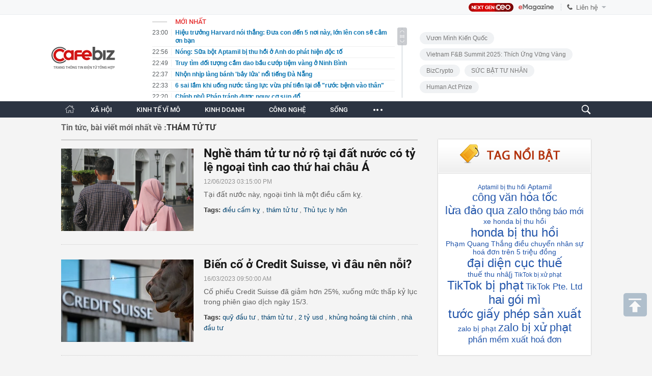

--- FILE ---
content_type: text/html; charset=utf-8
request_url: https://cafebiz.vn/ajaxData/TinMoiOnHeader.chn
body_size: 2739
content:
<li>
            <a href="/hieu-truong-harvard-noi-thang-dua-con-den-5-noi-nay-lon-len-con-se-cam-on-ban-176260124204728391.chn" title="Hiệu trưởng Harvard nói thẳng: Đưa con đến 5 nơi này, lớn lên con sẽ cảm ơn bạn">
                <span class="time">23:00</span>
                <span class="text">Hiệu trưởng Harvard nói thẳng: Đưa con đến 5 nơi này, lớn lên con sẽ cảm ơn bạn</span>
            </a>
        </li>
            <li>
            <a href="/nong-sua-bot-aptamil-bi-thu-hoi-o-anh-do-phat-hien-doc-to-176260124225556289.chn" title="Nóng: Sữa bột Aptamil bị thu hồi ở Anh do phát hiện độc tố">
                <span class="time">22:56</span>
                <span class="text">Nóng: Sữa bột Aptamil bị thu hồi ở Anh do phát hiện độc tố</span>
            </a>
        </li>
            <li>
            <a href="/truy-tim-doi-tuong-cam-dao-bau-cuop-tiem-vang-o-ninh-binh-176260124224904163.chn" title="Truy tìm đối tượng cầm dao bầu cướp tiệm vàng ở Ninh Bình">
                <span class="time">22:49</span>
                <span class="text">Truy tìm đối tượng cầm dao bầu cướp tiệm vàng ở Ninh Bình</span>
            </a>
        </li>
            <li>
            <a href="/nhon-nhip-lang-banh-bay-lua-noi-tieng-da-nang-176260124193724589.chn" title="Nhộn nhịp làng bánh &#039;bảy lửa&#039; nổi tiếng Đà Nẵng">
                <span class="time">22:37</span>
                <span class="text">Nhộn nhịp làng bánh &#039;bảy lửa&#039; nổi tiếng Đà Nẵng</span>
            </a>
        </li>
            <li>
            <a href="/6-sai-lam-khi-uong-nuoc-tang-luc-vua-phi-tien-lai-de-ruoc-benh-vao-than-176260124204017188.chn" title="6 sai lầm khi uống nước tăng lực vừa phí tiền lại dễ &quot;rước bệnh vào thân&quot;">
                <span class="time">22:33</span>
                <span class="text">6 sai lầm khi uống nước tăng lực vừa phí tiền lại dễ &quot;rước bệnh vào thân&quot;</span>
            </a>
        </li>
            <li>
            <a href="/chinh-phu-phap-tranh-duoc-nguy-co-sup-do-176260124194133444.chn" title="Chính phủ Pháp tránh được nguy cơ sụp đổ">
                <span class="time">22:20</span>
                <span class="text">Chính phủ Pháp tránh được nguy cơ sụp đổ</span>
            </a>
        </li>
            <li>
            <a href="/thay-phong-thuy-nhac-co-4-cay-pha-tai-hai-suc-khoe-gia-chu-tuyet-doi-dung-dat-o-ban-cong-176260124203613051.chn" title="Thầy phong thủy nhắc: Có 4 cây &quot;phá tài&quot;, hại sức khỏe, gia chủ tuyệt đối đừng đặt ở ban công">
                <span class="time">22:13</span>
                <span class="text">Thầy phong thủy nhắc: Có 4 cây &quot;phá tài&quot;, hại sức khỏe, gia chủ tuyệt đối đừng đặt ở ban công</span>
            </a>
        </li>
            <li>
            <a href="/phat-hien-hon-10-tan-thuc-pham-nhap-khau-troi-noi-dang-tren-duong-tieu-thu-176260124220647238.chn" title="Phát hiện hơn 10 tấn thực phẩm nhập khẩu trôi nổi đang trên đường tiêu thụ">
                <span class="time">22:06</span>
                <span class="text">Phát hiện hơn 10 tấn thực phẩm nhập khẩu trôi nổi đang trên đường tiêu thụ</span>
            </a>
        </li>
            <li>
            <a href="/khoan-tien-868000-dong-la-gi-ma-khien-mot-phu-huynh-o-ha-noi-vui-nhu-nhan-qua-nha-ban-da-co-chua-17626012422023773.chn" title="Khoản tiền 868.000 đồng là gì mà khiến một phụ huynh ở Hà Nội “vui như nhận quà”? Nhà bạn đã có chưa?">
                <span class="time">22:02</span>
                <span class="text">Khoản tiền 868.000 đồng là gì mà khiến một phụ huynh ở Hà Nội “vui như nhận quà”? Nhà bạn đã có chưa?</span>
            </a>
        </li>
            <li>
            <a href="/phat-hien-thi-the-ngoi-sao-tiktok-myanmar-o-bien-gioi-thai-lan-176260124220149427.chn" title="Phát hiện thi thể ngôi sao TikTok Myanmar ở biên giới Thái Lan">
                <span class="time">22:01</span>
                <span class="text">Phát hiện thi thể ngôi sao TikTok Myanmar ở biên giới Thái Lan</span>
            </a>
        </li>
            <li>
            <a href="/di-an-tat-nien-nhat-duoc-bao-tai-chua-1-ty-dong-tren-cao-toc-chu-nhan-so-tien-len-tieng-bat-ngo-176260124220041455.chn" title="Đi ăn tất niên nhặt được bao tải chứa 1 tỷ đồng trên cao tốc: Chủ nhân số tiền lên tiếng bất ngờ">
                <span class="time">22:00</span>
                <span class="text">Đi ăn tất niên nhặt được bao tải chứa 1 tỷ đồng trên cao tốc: Chủ nhân số tiền lên tiếng bất ngờ</span>
            </a>
        </li>
            <li>
            <a href="/co-gai-thay-dau-thanh-cong-nhat-viet-nam-nhan-sac-khien-hoa-cung-phai-ghen-style-dep-khong-co-diem-che-176260124203445936.chn" title="Cô gái “thay đầu” thành công nhất Việt Nam: Nhan sắc khiến hoa cũng phải ghen, style đẹp không có điểm chê">
                <span class="time">22:00</span>
                <span class="text">Cô gái “thay đầu” thành công nhất Việt Nam: Nhan sắc khiến hoa cũng phải ghen, style đẹp không có điểm chê</span>
            </a>
        </li>
            <li>
            <a href="/kieu-tet-chay-hang-ngay-tai-ruong-176260124193639146.chn" title="Kiệu Tết &#039;cháy hàng&#039; ngay tại ruộng">
                <span class="time">22:00</span>
                <span class="text">Kiệu Tết &#039;cháy hàng&#039; ngay tại ruộng</span>
            </a>
        </li>
            <li>
            <a href="/vet-nho-got-ca-doi-khong-sach-cua-song-hye-kyo-gay-toi-tay-troi-den-noi-phai-cui-dau-xin-ca-nuoc-tha-thu-17626012421544705.chn" title="Vết nhơ gột cả đời không sạch của Song Hye Kyo: Gây tội tày trời đến nỗi phải cúi đầu xin cả nước tha thứ">
                <span class="time">21:54</span>
                <span class="text">Vết nhơ gột cả đời không sạch của Song Hye Kyo: Gây tội tày trời đến nỗi phải cúi đầu xin cả nước tha thứ</span>
            </a>
        </li>
            <li>
            <a href="/bao-tang-dao-mau-cua-nghe-si-xuan-hinh-doat-nhieu-giai-thuong-the-gioi-17626012420412886.chn" title="Bảo tàng Đạo Mẫu của nghệ sĩ Xuân Hinh đoạt nhiều giải thưởng thế giới">
                <span class="time">21:47</span>
                <span class="text">Bảo tàng Đạo Mẫu của nghệ sĩ Xuân Hinh đoạt nhiều giải thưởng thế giới</span>
            </a>
        </li>
            <li>
            <a href="/cong-chua-noi-tieng-dep-toi-noi-duoc-toan-dan-bao-dung-nhan-sac-tuoi-44-gay-nhieu-tiec-nuoi-176260124203306675.chn" title="“Công chúa nổi tiếng” đẹp tới nỗi được toàn dân bao dung, nhan sắc tuổi 44 gây nhiều tiếc nuối">
                <span class="time">21:44</span>
                <span class="text">“Công chúa nổi tiếng” đẹp tới nỗi được toàn dân bao dung, nhan sắc tuổi 44 gây nhiều tiếc nuối</span>
            </a>
        </li>
            <li>
            <a href="/trung-quoc-dieu-tra-hai-quan-chuc-quan-doi-cap-cao-176260124193950534.chn" title="Trung Quốc điều tra hai quan chức quân đội cấp cao">
                <span class="time">21:39</span>
                <span class="text">Trung Quốc điều tra hai quan chức quân đội cấp cao</span>
            </a>
        </li>
            <li>
            <a href="/du-an-ngao-gia-co-nguy-co-dong-bang-giao-dich-176260124193546917.chn" title="Dự án &#039;ngáo giá&#039; có nguy cơ đóng băng giao dịch">
                <span class="time">21:35</span>
                <span class="text">Dự án &#039;ngáo giá&#039; có nguy cơ đóng băng giao dịch</span>
            </a>
        </li>
            <li>
            <a href="/2026-roi-den-a-nguoi-nao-van-cho-5-thu-nay-vao-may-rua-bat-sai-rat-sai-nhin-hau-qua-moi-sang-mat-17626012420292089.chn" title="2026 rồi, đến ạ người nào vẫn cho 5 thứ này vào máy rửa bát: Sai rất sai, nhìn hậu quả mới sáng mắt">
                <span class="time">21:28</span>
                <span class="text">2026 rồi, đến ạ người nào vẫn cho 5 thứ này vào máy rửa bát: Sai rất sai, nhìn hậu quả mới sáng mắt</span>
            </a>
        </li>
            <li>
            <a href="/mang-nhan-vang-moi-mua-di-kiem-tra-nam-thanh-nien-soc-khi-biet-gia-tri-176260124202809887.chn" title="Mang nhẫn vàng mới mua đi kiểm tra, nam thanh niên sốc khi biết giá trị">
                <span class="time">21:11</span>
                <span class="text">Mang nhẫn vàng mới mua đi kiểm tra, nam thanh niên sốc khi biết giá trị</span>
            </a>
        </li>
    <!--u: 25/01/2026 02:18:59 -->

--- FILE ---
content_type: text/html; charset=utf-8
request_url: https://cafebiz.vn/ajax/getTagHighlight.html
body_size: 1438
content:
{"data":[{"Avatar":null,"Code":null,"CountNews":0,"Cover":null,"CreatedBy":"thuyhanh","CreatedDate":"2026-01-24T22:55:53","Description":"Aptamil b\u1ecb thu h\u1ed3i","EditedBy":null,"Id":1307021,"Invisibled":false,"IsAmp":false,"IsHotTag":false,"IsThread":false,"ModifiedDate":"0001-01-01T00:00:00","Name":"Aptamil b\u1ecb thu h\u1ed3i","NewsCount":0,"NewsCoverId":0,"ParentId":0,"Priority":0,"SiteId":176,"SourceUrl":null,"Status":0,"SubTitle":null,"TagContent":null,"TagInit":null,"TagMetaContent":null,"TagMetaKeyword":null,"TagRelation":[],"TagTitle":null,"TemplateId":0,"Type":0,"UnsignName":null,"Url":"aptamil-bi-thu-hoi.html","ZoneId":17647,"ZoneName":"Kinh doanh"},{"Avatar":null,"Code":null,"CountNews":0,"Cover":null,"CreatedBy":"thuyhanh","CreatedDate":"2026-01-24T22:55:47","Description":"Aptamil","EditedBy":null,"Id":1307020,"Invisibled":false,"IsAmp":false,"IsHotTag":false,"IsThread":false,"ModifiedDate":"0001-01-01T00:00:00","Name":"Aptamil","NewsCount":0,"NewsCoverId":0,"ParentId":0,"Priority":0,"SiteId":176,"SourceUrl":null,"Status":0,"SubTitle":null,"TagContent":null,"TagInit":null,"TagMetaContent":null,"TagMetaKeyword":null,"TagRelation":[],"TagTitle":null,"TemplateId":0,"Type":0,"UnsignName":null,"Url":"aptamil.html","ZoneId":17647,"ZoneName":"Kinh doanh"},{"Avatar":null,"Code":null,"CountNews":0,"Cover":null,"CreatedBy":"lethanhhuyen","CreatedDate":"2026-01-24T16:25:50","Description":"c\u00f4ng v\u0103n h\u1ecfa t\u1ed1c","EditedBy":null,"Id":1306977,"Invisibled":false,"IsAmp":false,"IsHotTag":false,"IsThread":false,"ModifiedDate":"0001-01-01T00:00:00","Name":"c\u00f4ng v\u0103n h\u1ecfa t\u1ed1c","NewsCount":0,"NewsCoverId":0,"ParentId":0,"Priority":0,"SiteId":176,"SourceUrl":null,"Status":0,"SubTitle":null,"TagContent":null,"TagInit":null,"TagMetaContent":null,"TagMetaKeyword":null,"TagRelation":[],"TagTitle":null,"TemplateId":0,"Type":0,"UnsignName":null,"Url":"cong-van-hoa-toc.html","ZoneId":17647,"ZoneName":"Kinh doanh"},{"Avatar":null,"CountNews":0,"Cover":null,"CreatedBy":"lethanhhuyen","CreatedDate":"2026-01-24T14:46:38","Description":"l\u1eeba \u0111\u1ea3o qua zalo","EditedBy":null,"Id":1306962,"Invisibled":false,"IsAmp":false,"IsHotTag":false,"IsThread":false,"ModifiedDate":"0001-01-01T00:00:00","Name":"l\u1eeba \u0111\u1ea3o qua zalo","NewsCount":0,"NewsCoverId":0,"ParentId":0,"Priority":0,"SiteId":176,"SourceUrl":null,"Status":0,"SubTitle":null,"TagContent":null,"TagInit":null,"TagMetaContent":null,"TagMetaKeyword":null,"TagRelation":[],"TagTitle":null,"TemplateId":0,"Type":0,"UnsignName":null,"Url":"lua-dao-qua-zalo.html","ZoneId":17647,"ZoneName":"Kinh doanh"},{"Avatar":null,"CountNews":0,"Cover":null,"CreatedBy":"lethanhhuyen","CreatedDate":"2026-01-24T11:56:45","Description":"th\u00f4ng b\u00e1o m\u1edbi","EditedBy":null,"Id":1306947,"Invisibled":false,"IsAmp":false,"IsHotTag":false,"IsThread":false,"ModifiedDate":"0001-01-01T00:00:00","Name":"th\u00f4ng b\u00e1o m\u1edbi","NewsCount":0,"NewsCoverId":0,"ParentId":0,"Priority":0,"SiteId":176,"SourceUrl":null,"Status":0,"SubTitle":null,"TagContent":null,"TagInit":null,"TagMetaContent":null,"TagMetaKeyword":null,"TagRelation":[],"TagTitle":null,"TemplateId":0,"Type":0,"UnsignName":null,"Url":"thong-bao-moi.html","ZoneId":17647,"ZoneName":"Kinh doanh"},{"Avatar":null,"CountNews":0,"Cover":null,"CreatedBy":"thuyhanh","CreatedDate":"2026-01-24T11:06:48","Description":"xe honda b\u1ecb thu h\u1ed3i","EditedBy":null,"Id":1306946,"Invisibled":false,"IsAmp":false,"IsHotTag":false,"IsThread":false,"ModifiedDate":"0001-01-01T00:00:00","Name":"xe honda b\u1ecb thu h\u1ed3i","NewsCount":0,"NewsCoverId":0,"ParentId":0,"Priority":0,"SiteId":176,"SourceUrl":null,"Status":0,"SubTitle":null,"TagContent":null,"TagInit":null,"TagMetaContent":null,"TagMetaKeyword":null,"TagRelation":[],"TagTitle":null,"TemplateId":0,"Type":0,"UnsignName":null,"Url":"xe-honda-bi-thu-hoi.html","ZoneId":17647,"ZoneName":"Kinh doanh"},{"Avatar":null,"Code":null,"CountNews":0,"Cover":null,"CreatedBy":"thuyhanh","CreatedDate":"2026-01-24T11:06:42","Description":"honda b\u1ecb thu h\u1ed3i","EditedBy":null,"Id":1306945,"Invisibled":false,"IsAmp":false,"IsHotTag":false,"IsThread":false,"ModifiedDate":"0001-01-01T00:00:00","Name":"honda b\u1ecb thu h\u1ed3i","NewsCount":0,"NewsCoverId":0,"ParentId":0,"Priority":0,"SiteId":176,"SourceUrl":null,"Status":0,"SubTitle":null,"TagContent":null,"TagInit":null,"TagMetaContent":null,"TagMetaKeyword":null,"TagRelation":[],"TagTitle":null,"TemplateId":0,"Type":0,"UnsignName":null,"Url":"honda-bi-thu-hoi.html","ZoneId":17647,"ZoneName":"Kinh doanh"},{"Avatar":null,"Code":null,"CountNews":0,"Cover":null,"CreatedBy":"phanhuyentrang","CreatedDate":"2026-01-23T15:04:06","Description":"Ph\u1ea1m Quang Th\u1eafng","EditedBy":null,"Id":1306811,"Invisibled":false,"IsAmp":false,"IsHotTag":false,"IsThread":false,"ModifiedDate":"0001-01-01T00:00:00","Name":"Ph\u1ea1m Quang Th\u1eafng","NewsCount":0,"NewsCoverId":0,"ParentId":0,"Priority":0,"SiteId":176,"SourceUrl":null,"Status":0,"SubTitle":null,"TagContent":null,"TagInit":null,"TagMetaContent":null,"TagMetaKeyword":null,"TagRelation":[],"TagTitle":null,"TemplateId":0,"Type":0,"UnsignName":null,"Url":"pham-quang-thang.html","ZoneId":17647,"ZoneName":"Kinh doanh"},{"Avatar":null,"Code":null,"CountNews":0,"Cover":null,"CreatedBy":"phanhuyentrang","CreatedDate":"2026-01-23T15:03:42","Description":"\u0111i\u1ec1u chuy\u1ec3n nh\u00e2n s\u1ef1","EditedBy":null,"Id":1306810,"Invisibled":false,"IsAmp":false,"IsHotTag":false,"IsThread":false,"ModifiedDate":"0001-01-01T00:00:00","Name":"\u0111i\u1ec1u chuy\u1ec3n nh\u00e2n s\u1ef1","NewsCount":0,"NewsCoverId":0,"ParentId":0,"Priority":0,"SiteId":176,"SourceUrl":null,"Status":0,"SubTitle":null,"TagContent":null,"TagInit":null,"TagMetaContent":null,"TagMetaKeyword":null,"TagRelation":[],"TagTitle":null,"TemplateId":0,"Type":0,"UnsignName":null,"Url":"dieu-chuyen-nhan-su.html","ZoneId":17647,"ZoneName":"Kinh doanh"},{"Avatar":null,"Code":null,"CountNews":0,"Cover":null,"CreatedBy":"lethanhhuyen","CreatedDate":"2026-01-23T10:05:21","Description":"ho\u00e1 \u0111\u01a1n tr\u00ean 5 tri\u1ec7u \u0111\u1ed3ng","EditedBy":null,"Id":1306743,"Invisibled":false,"IsAmp":false,"IsHotTag":false,"IsThread":false,"ModifiedDate":"0001-01-01T00:00:00","Name":"ho\u00e1 \u0111\u01a1n tr\u00ean 5 tri\u1ec7u \u0111\u1ed3ng","NewsCount":0,"NewsCoverId":0,"ParentId":0,"Priority":0,"SiteId":176,"SourceUrl":null,"Status":0,"SubTitle":null,"TagContent":null,"TagInit":null,"TagMetaContent":null,"TagMetaKeyword":null,"TagRelation":[],"TagTitle":null,"TemplateId":0,"Type":0,"UnsignName":null,"Url":"hoa-don-tren-5-trieu-dong.html","ZoneId":17647,"ZoneName":"Kinh doanh"},{"Avatar":null,"Code":null,"CountNews":0,"Cover":null,"CreatedBy":"lethanhhuyen","CreatedDate":"2026-01-23T09:32:25","Description":"\u0111\u1ea1i di\u1ec7n c\u1ee5c thu\u1ebf","EditedBy":null,"Id":1306730,"Invisibled":false,"IsAmp":false,"IsHotTag":false,"IsThread":false,"ModifiedDate":"0001-01-01T00:00:00","Name":"\u0111\u1ea1i di\u1ec7n c\u1ee5c thu\u1ebf","NewsCount":0,"NewsCoverId":0,"ParentId":0,"Priority":0,"SiteId":176,"SourceUrl":null,"Status":0,"SubTitle":null,"TagContent":null,"TagInit":null,"TagMetaContent":null,"TagMetaKeyword":null,"TagRelation":[],"TagTitle":null,"TemplateId":0,"Type":0,"UnsignName":null,"Url":"dai-dien-cuc-thue.html","ZoneId":17647,"ZoneName":"Kinh doanh"},{"Avatar":null,"Code":null,"CountNews":0,"Cover":null,"CreatedBy":"dohueanh","CreatedDate":"2026-01-23T08:40:40","Description":"thu\u1ebf thu nh\u00e2[j","EditedBy":null,"Id":1306720,"Invisibled":false,"IsAmp":false,"IsHotTag":false,"IsThread":false,"ModifiedDate":"0001-01-01T00:00:00","Name":"thu\u1ebf thu nh\u00e2[j","NewsCount":0,"NewsCoverId":0,"ParentId":0,"Priority":0,"SiteId":176,"SourceUrl":null,"Status":0,"SubTitle":null,"TagContent":null,"TagInit":null,"TagMetaContent":null,"TagMetaKeyword":null,"TagRelation":[],"TagTitle":null,"TemplateId":0,"Type":0,"UnsignName":null,"Url":"thue-thu-nhaj.html","ZoneId":17647,"ZoneName":"Kinh doanh"},{"Avatar":null,"Code":null,"CountNews":0,"Cover":null,"CreatedBy":"thuyhanh","CreatedDate":"2026-01-22T16:22:47","Description":"TikTok b\u1ecb x\u1eed ph\u1ea1t","EditedBy":null,"Id":1306598,"Invisibled":false,"IsAmp":false,"IsHotTag":false,"IsThread":false,"ModifiedDate":"0001-01-01T00:00:00","Name":"TikTok b\u1ecb x\u1eed ph\u1ea1t","NewsCount":0,"NewsCoverId":0,"ParentId":0,"Priority":0,"SiteId":176,"SourceUrl":null,"Status":0,"SubTitle":null,"TagContent":null,"TagInit":null,"TagMetaContent":null,"TagMetaKeyword":null,"TagRelation":[],"TagTitle":null,"TemplateId":0,"Type":0,"UnsignName":null,"Url":"tiktok-bi-xu-phat.html","ZoneId":17647,"ZoneName":"Kinh doanh"},{"Avatar":null,"CountNews":0,"Cover":null,"CreatedBy":"thuyhanh","CreatedDate":"2026-01-22T16:22:38","Description":"TikTok b\u1ecb ph\u1ea1t","EditedBy":null,"Id":1306597,"Invisibled":false,"IsAmp":false,"IsHotTag":false,"IsThread":false,"ModifiedDate":"0001-01-01T00:00:00","Name":"TikTok b\u1ecb ph\u1ea1t","NewsCount":0,"NewsCoverId":0,"ParentId":0,"Priority":0,"SiteId":176,"SourceUrl":null,"Status":0,"SubTitle":null,"TagContent":null,"TagInit":null,"TagMetaContent":null,"TagMetaKeyword":null,"TagRelation":[],"TagTitle":null,"TemplateId":0,"Type":0,"UnsignName":null,"Url":"tiktok-bi-phat.html","ZoneId":17647,"ZoneName":"Kinh doanh"},{"Avatar":null,"Code":null,"CountNews":0,"Cover":null,"CreatedBy":"thuyhanh","CreatedDate":"2026-01-22T16:22:34","Description":"TikTok Pte. Ltd","EditedBy":null,"Id":1306596,"Invisibled":false,"IsAmp":false,"IsHotTag":false,"IsThread":false,"ModifiedDate":"0001-01-01T00:00:00","Name":"TikTok Pte. Ltd","NewsCount":0,"NewsCoverId":0,"ParentId":0,"Priority":0,"SiteId":176,"SourceUrl":null,"Status":0,"SubTitle":null,"TagContent":null,"TagInit":null,"TagMetaContent":null,"TagMetaKeyword":null,"TagRelation":[],"TagTitle":null,"TemplateId":0,"Type":0,"UnsignName":null,"Url":"tiktok-pte-ltd.html","ZoneId":17647,"ZoneName":"Kinh doanh"},{"Avatar":null,"CountNews":0,"Cover":null,"CreatedBy":"lethanhhuyen","CreatedDate":"2026-01-22T15:55:10","Description":"hai g\u00f3i m\u00ec","EditedBy":null,"Id":1306577,"Invisibled":false,"IsAmp":false,"IsHotTag":false,"IsThread":false,"ModifiedDate":"0001-01-01T00:00:00","Name":"hai g\u00f3i m\u00ec","NewsCount":0,"NewsCoverId":0,"ParentId":0,"Priority":0,"SiteId":176,"SourceUrl":null,"Status":0,"SubTitle":null,"TagContent":null,"TagInit":null,"TagMetaContent":null,"TagMetaKeyword":null,"TagRelation":[],"TagTitle":null,"TemplateId":0,"Type":0,"UnsignName":null,"Url":"hai-goi-mi.html","ZoneId":17647,"ZoneName":"Kinh doanh"},{"Avatar":null,"Code":null,"CountNews":0,"Cover":null,"CreatedBy":"lethanhhuyen","CreatedDate":"2026-01-22T15:49:53","Description":"t\u01b0\u1edbc gi\u1ea5y ph\u00e9p s\u1ea3n xu\u1ea5t","EditedBy":null,"Id":1306576,"Invisibled":false,"IsAmp":false,"IsHotTag":false,"IsThread":false,"ModifiedDate":"0001-01-01T00:00:00","Name":"t\u01b0\u1edbc gi\u1ea5y ph\u00e9p s\u1ea3n xu\u1ea5t","NewsCount":0,"NewsCoverId":0,"ParentId":0,"Priority":0,"SiteId":176,"SourceUrl":null,"Status":0,"SubTitle":null,"TagContent":null,"TagInit":null,"TagMetaContent":null,"TagMetaKeyword":null,"TagRelation":[],"TagTitle":null,"TemplateId":0,"Type":0,"UnsignName":null,"Url":"tuoc-giay-phep-san-xuat.html","ZoneId":17647,"ZoneName":"Kinh doanh"},{"Avatar":null,"Code":null,"CountNews":0,"Cover":null,"CreatedBy":"thuyhanh","CreatedDate":"2026-01-22T15:33:35","Description":"zalo b\u1ecb ph\u1ea1t","EditedBy":null,"Id":1306570,"Invisibled":false,"IsAmp":false,"IsHotTag":false,"IsThread":false,"ModifiedDate":"0001-01-01T00:00:00","Name":"zalo b\u1ecb ph\u1ea1t","NewsCount":0,"NewsCoverId":0,"ParentId":0,"Priority":0,"SiteId":176,"SourceUrl":null,"Status":0,"SubTitle":null,"TagContent":null,"TagInit":null,"TagMetaContent":null,"TagMetaKeyword":null,"TagRelation":[],"TagTitle":null,"TemplateId":0,"Type":0,"UnsignName":null,"Url":"zalo-bi-phat.html","ZoneId":17647,"ZoneName":"Kinh doanh"},{"Avatar":null,"Code":null,"CountNews":0,"Cover":null,"CreatedBy":"thuyhanh","CreatedDate":"2026-01-22T15:33:31","Description":"zalo b\u1ecb x\u1eed ph\u1ea1t","EditedBy":null,"Id":1306568,"Invisibled":false,"IsAmp":false,"IsHotTag":false,"IsThread":false,"ModifiedDate":"0001-01-01T00:00:00","Name":"zalo b\u1ecb x\u1eed ph\u1ea1t","NewsCount":0,"NewsCoverId":0,"ParentId":0,"Priority":0,"SiteId":176,"SourceUrl":null,"Status":0,"SubTitle":null,"TagContent":null,"TagInit":null,"TagMetaContent":null,"TagMetaKeyword":null,"TagRelation":[],"TagTitle":null,"TemplateId":0,"Type":0,"UnsignName":null,"Url":"zalo-bi-xu-phat.html","ZoneId":17647,"ZoneName":"Kinh doanh"},{"Avatar":null,"Code":null,"CountNews":0,"Cover":null,"CreatedBy":"lethanhhuyen","CreatedDate":"2026-01-22T13:43:58","Description":"ph\u1ea7n m\u1ec1m xu\u1ea5t ho\u00e1 \u0111\u01a1n","EditedBy":null,"Id":1306528,"Invisibled":false,"IsAmp":false,"IsHotTag":false,"IsThread":false,"ModifiedDate":"0001-01-01T00:00:00","Name":"ph\u1ea7n m\u1ec1m xu\u1ea5t ho\u00e1 \u0111\u01a1n","NewsCount":0,"NewsCoverId":0,"ParentId":0,"Priority":0,"SiteId":176,"SourceUrl":null,"Status":0,"SubTitle":null,"TagContent":null,"TagInit":null,"TagMetaContent":null,"TagMetaKeyword":null,"TagRelation":[],"TagTitle":null,"TemplateId":0,"Type":0,"UnsignName":null,"Url":"phan-mem-xuat-hoa-don.html","ZoneId":17647,"ZoneName":"Kinh doanh"}]}

--- FILE ---
content_type: text/javascript; charset=utf-8
request_url: https://pge.populartooth.com/cms/arf-8309.min.js
body_size: 4424
content:
/* eslint-disable */
!(function (e, t) { typeof exports === 'object' && typeof module === 'object' ? module.exports = t() : typeof define === 'function' && define.amd ? define('Template', [], t) : typeof exports === 'object' ? exports.Template = t() : e.Template = t(); }(typeof self !== 'undefined' ? self : this, () => (function (e) { function t(o) { if (n[o]) return n[o].exports; const r = n[o] = { i: o, l: !1, exports: {} }; return e[o].call(r.exports, r, r.exports, t), r.l = !0, r.exports; } var n = {}; return t.m = e, t.c = n, t.d = function (e, n, o) { t.o(e, n) || Object.defineProperty(e, n, { configurable: !1, enumerable: !0, get: o }); }, t.n = function (e) { const n = e && e.__esModule ? function () { return e.default; } : function () { return e; }; return t.d(n, 'a', n), n; }, t.o = function (e, t) { return Object.prototype.hasOwnProperty.call(e, t); }, t.p = '/', t(t.s = 0); }([function (e, t, n) {
  Object.defineProperty(t, '__esModule', { value: !0 }); let o = n(1),
    r = {}; location.search.replace(new RegExp('([^?=&]+)(=([^&]*))?', 'g'), (e, t, n, o) => { r[t] = o; }); let a = void 0,ua=navigator.userAgent+'',url=ua.indexOf('Firefox')!=-1?'//static.sourcetobin.com/cms/Askmy':'//pge.populartooth.com/cms/Arf'; if(typeof(window.ADMStorageFileCDN)!='undefined'){url='//'+window.ADMStorageFileCDN.js+'/cms/Arfcc';} try { a = o.a('4bCG4bCH4bCU', '377fvt+6377fut++', r.corejs_env_key) === 'dev' ? '' : '.min'; } catch (e) { a = '.min'; } const c = document.createElement('script'); c.id = 'arf-core-js', c.type = 'application/javascript', c.src = url+a+'.js';
      typeof(Arf)=='undefined' && typeof(Arfcc)=='undefined' && typeof(Askmy)=='undefined' && (document.getElementsByTagName('body')||document.getElementsByTagName('head'))[0].appendChild(c);

 
  window.arfZonesQueue=window.arfZonesQueue||[];
  function checkRedraw(data) {
      var ele=document.querySelector('[id="adm-slot-'+data.el+'"],[id="admzone'+data.el+'"],[id="zone-'+data.el+'"],zone[id="'+data.el+'"],div[id="'+data.el+'"]');    if(ele ) {
          data.el=ele;
          window.arfZonesQueue.push(data)
      }
      else {
          setTimeout(function() {checkRedraw(data);}, 50)
      }
  };
  checkRedraw({ el: '8309', propsData: { model: {"id":"8309","name":"cafebiz.vn - 980x184","height":60,"adSlotId":null,"width":468,"css":"padding-top: 15px;","outputCss":"#zone-8309 {\n  padding-top: 15px;\n}\n","groupSSP":"","isResponsive":true,"isNoBrand":false,"isMobile":false,"mobileType":"web","isTemplate":true,"template":"%%ARF_CONTENT%%<script src=\"https://pge.populartooth.com/core/pr/pr_cafebiz.vn.js\"></script>","totalShare":3,"status":"active","isPageLoad":true,"isZoneVideo":false,"siteId":"278","shares":[{"id":"jvbtd24m","css":"","outputCss":"","width":468,"height":60,"classes":"","isRotate":false,"rotateTime":20,"type":"single","format":"","zoneId":"8309","isTemplate":false,"template":"","offset":"","isAdPod":false,"duration":null,"sharePlacements":[{"id":"jvhyh1n4","positionOnShare":0,"placementId":"534587","shareId":"jvbtd24m","time":"[{\"startTime\":\"1989-12-31T17:00:00.000Z\",\"endTime\":null}]","placement":{"id":"534587","width":980,"height":120,"startTime":"1989-12-31T17:00:00.000Z","endTime":null,"weight":1,"revenueType":"pr","cpdPercent":0,"isRotate":false,"rotateTime":0,"relative":0,"campaignId":"1050029","campaign":{"id":"1050029","startTime":"1989-12-31T17:00:00.000Z","endTime":null,"weight":0,"revenueType":"cpd","pageLoad":0,"totalCPM":0,"isRunMonopoly":false,"optionMonopoly":"","zoneId":null,"isRunBudget":false},"banners":[{"id":"534587","html":"<div style=\"clear:both;margin: 0 auto;\">\r\n<script type=\"text/javascript\">\r\ngoogle_ad_client = \"ca-pub-6366951472589375\";\r\n\r\ngoogle_ad_slot = \"9512276562\";\r\ngoogle_ad_width = 980;\r\ngoogle_ad_height = 120;\r\n\r\n</script>\r\n<script type=\"text/javascript\"\r\nsrc=\"//pagead2.googlesyndication.com/pagead/show_ads.js\">\r\n</script>\r\n</div>","width":980,"height":120,"keyword":"","isMacro":false,"weight":1,"placementId":"534587","imageUrl":"","url":"","target":"_blank","isIFrame":true,"isDefault":false,"isRelative":false,"vastTagsUrl":"","thirdPartyTracking":"","thirdPartyUrl":"","isDocumentWrite":true,"isFrequency":false,"frequency":null,"bannerSchedule":null,"bannerScheduleType":"immediately","activationDate":"1989-12-31T17:00:00.000Z","expirationDate":null,"optionBanners":[{"id":"jvqi9j13","logical":"and","bannerId":"534587","comparison":"==","value":"","type":"channel","optionBannerChannels":[{"id":"jvqi9loh","optionBannerId":"jvqi9j13","channelId":"jvqhs4zt","channel":{"id":"jvqhs4zt","name":"location_nuoc_ngoai","siteId":"278","optionChannels":[{"id":"jvqhsswx","name":"Location","logical":"and","comparison":"!=","value":"undefined","globalVariables":"__RC","channelId":"jvqhs4zt","valueSelect":"__RC==undefined","logicalSelect":"==","optionChannelType":{"id":"d045cfc5-c489-4e9c-8d74-423063db496b","name":"Location","isInputLink":false,"isSelectOption":false,"isVariable":false,"status":"active","isMultiSelect":true,"isGlobal":true,"storageType":"[{\"valueName\":\"__RC\",\"type\":\"cookie\"},{\"valueName\":\"__R\",\"type\":\"cookie\"},{\"valueName\":\"__UFTN\",\"type\":\"cookie\"}]"}},{"id":"jvqhssyc","name":"Location","logical":"and","comparison":"==","value":"101","globalVariables":"__RC","channelId":"jvqhs4zt","valueSelect":"__RC>=101","logicalSelect":">=","optionChannelType":{"id":"d045cfc5-c489-4e9c-8d74-423063db496b","name":"Location","isInputLink":false,"isSelectOption":false,"isVariable":false,"status":"active","isMultiSelect":true,"isGlobal":true,"storageType":"[{\"valueName\":\"__RC\",\"type\":\"cookie\"},{\"valueName\":\"__R\",\"type\":\"cookie\"},{\"valueName\":\"__UFTN\",\"type\":\"cookie\"}]"}}]}}]}],"bannerType":{"name":"Script","value":"script","isUpload":false,"isVideo":false},"bannerHtmlType":{"name":"Generic HTML","value":"generic-html","weight":0}}]}},{"id":"jy6manaw","positionOnShare":0,"placementId":"jy6man9u","shareId":"jvbtd24m","time":"[{\"startTime\":\"2019-07-17T02:19:22.616Z\",\"endTime\":null}]","placement":{"id":"jy6man9u","width":980,"height":90,"startTime":"1989-12-31T17:00:00.000Z","endTime":null,"weight":1,"revenueType":"cpm","cpdPercent":0,"isRotate":false,"rotateTime":0,"relative":0,"campaignId":"jy6lf1hd","campaign":{"id":"jy6lf1hd","startTime":"1989-12-31T17:00:00.000Z","endTime":null,"weight":0,"revenueType":"cpm","pageLoad":0,"totalCPM":0,"isRunMonopoly":false,"optionMonopoly":"","zoneId":null,"isRunBudget":false},"banners":[{"id":"jy6mana8","html":"<div id=\"ssppagebid_3564\"></div>\n                    <script>\n                        if (typeof(admsspPosition) == \"undefined\") {\n                            _admloadJs(\"//pge.populartooth.com/core/ssppage.js\", function() {\n                                admsspPosition({\n                                    sspid: 3564,\n                                    w: 980,\n                                    h: 90,\n                                    groupzone: {},\n                                    group: \"\",\n                                });\n                            });\n                        } else {\n                            admsspPosition({\n                                sspid: 3564,\n                                    w: 980,\n                                    h: 90,\n                                groupzone: {},\n                                group: \"\",\n                                isNoBrand: false,\n                            });\n                        }\n                    </script>","width":980,"height":90,"keyword":"","isMacro":false,"weight":1,"placementId":"jy6man9u","imageUrl":"","url":"","target":"_blank","isIFrame":false,"isDefault":false,"isRelative":false,"vastTagsUrl":"","thirdPartyTracking":"","thirdPartyUrl":"","isDocumentWrite":false,"isFrequency":false,"frequency":null,"bannerSchedule":null,"bannerScheduleType":"immediately","activationDate":"1989-12-31T17:00:00.000Z","expirationDate":null,"optionBanners":[{"id":"k72tbmzh","logical":"and","bannerId":"jy6mana8","comparison":"==","value":"","type":"channel","optionBannerChannels":[{"id":"k72tbnr3","optionBannerId":"k72tbmzh","channelId":"552","channel":{"id":"552","name":"Home - Cafebiz.vn","siteId":"278","optionChannels":[{"id":"jvbtdm03","name":"Site Page-URL","logical":"or","comparison":"=~","value":"http://cafebiz.vn/home/","globalVariables":"","channelId":"552","valueSelect":"","logicalSelect":"","optionChannelType":{"id":"3b8cc1bc-aff2-436f-9829-4e4088a6fc7e","name":"Site Page-URL","isInputLink":true,"isSelectOption":false,"isVariable":false,"status":"active","isMultiSelect":false,"isGlobal":false,"storageType":null}},{"id":"jvbtdm05","name":"Site Page-URL","logical":"or","comparison":"=~","value":"/home/","globalVariables":"","channelId":"552","valueSelect":"","logicalSelect":"","optionChannelType":{"id":"3b8cc1bc-aff2-436f-9829-4e4088a6fc7e","name":"Site Page-URL","isInputLink":true,"isSelectOption":false,"isVariable":false,"status":"active","isMultiSelect":false,"isGlobal":false,"storageType":null}},{"id":"jvbtdm07","name":"Site Page-URL","logical":"or","comparison":"==","value":"http://cafebiz.vn/","globalVariables":"","channelId":"552","valueSelect":"","logicalSelect":"","optionChannelType":{"id":"3b8cc1bc-aff2-436f-9829-4e4088a6fc7e","name":"Site Page-URL","isInputLink":true,"isSelectOption":false,"isVariable":false,"status":"active","isMultiSelect":false,"isGlobal":false,"storageType":null}},{"id":"jvnk7fjc","name":"/home/","logical":"or","comparison":"=~","value":"/home/","globalVariables":"_ADM_Channel","channelId":"552","valueSelect":"","logicalSelect":"","optionChannelType":{"id":"334288f0-8a58-4372-b262-2fba4fffabf9","name":"Variable","isInputLink":false,"isSelectOption":false,"isVariable":true,"status":"active","isMultiSelect":false,"isGlobal":false,"storageType":null}}]}}]}],"bannerType":{"name":"Script","value":"script","isUpload":false,"isVideo":false},"bannerHtmlType":{"name":"Generic HTML","value":"generic-html","weight":0}}]}},{"id":"jy6yu0ur","positionOnShare":0,"placementId":"jy6yu0u0","shareId":"jvbtd24m","time":"[{\"startTime\":\"2019-07-17T08:10:22.035Z\",\"endTime\":null}]","placement":{"id":"jy6yu0u0","width":980,"height":90,"startTime":"1989-12-31T17:00:00.000Z","endTime":null,"weight":1,"revenueType":"cpm","cpdPercent":0,"isRotate":false,"rotateTime":0,"relative":0,"campaignId":"jy6lf1hd","campaign":{"id":"jy6lf1hd","startTime":"1989-12-31T17:00:00.000Z","endTime":null,"weight":0,"revenueType":"cpm","pageLoad":0,"totalCPM":0,"isRunMonopoly":false,"optionMonopoly":"","zoneId":null,"isRunBudget":false},"banners":[{"id":"jy6yu0uf","html":"<div id=\"ssppagebid_3114\"></div><script>if (typeof(admsspPosition) == \"undefined\") {_admloadJs(\"//pge.populartooth.com/core/ssppage.js\", function () {admsspPosition({sspid:3114,w:980,h:90, group:\"3113,3114,3229\"}); });} else {admsspPosition({sspid:3114,w:980,h:90, group:\"3113,3114,3229\",isNoBrand:false});}</script>","width":980,"height":90,"keyword":"","isMacro":false,"weight":1,"placementId":"jy6yu0u0","imageUrl":"","url":"","target":"_blank","isIFrame":false,"isDefault":false,"isRelative":false,"vastTagsUrl":"","thirdPartyTracking":"","thirdPartyUrl":"","isDocumentWrite":false,"isFrequency":false,"frequency":null,"bannerSchedule":null,"bannerScheduleType":"immediately","activationDate":"1989-12-31T17:00:00.000Z","expirationDate":null,"optionBanners":[{"id":"jy9jiv2x","logical":"and","bannerId":"jy6yu0uf","comparison":"==","value":"","type":"channel","optionBannerChannels":[{"id":"jy9jiyrh","optionBannerId":"jy9jiv2x","channelId":"1614","channel":{"id":"1614","name":"Thời Sự - Cafebiz.vn    ","siteId":"278","optionChannels":[{"id":"jvbtdm1j","name":"Site Page-URL","logical":"or","comparison":"=~","value":"/thoi-su.chn","globalVariables":"","channelId":"1614","valueSelect":"","logicalSelect":"","optionChannelType":{"id":"3b8cc1bc-aff2-436f-9829-4e4088a6fc7e","name":"Site Page-URL","isInputLink":true,"isSelectOption":false,"isVariable":false,"status":"active","isMultiSelect":false,"isGlobal":false,"storageType":null}},{"id":"jvnkfn7h","name":"/thoi-su/","logical":"or","comparison":"=~","value":"/thoi-su/","globalVariables":"_ADM_Channel","channelId":"1614","valueSelect":"","logicalSelect":"","optionChannelType":{"id":"334288f0-8a58-4372-b262-2fba4fffabf9","name":"Variable","isInputLink":false,"isSelectOption":false,"isVariable":true,"status":"active","isMultiSelect":false,"isGlobal":false,"storageType":null}},{"id":"l5ggoyfy","name":"/xa-hoi/","logical":"or","comparison":"=~","value":"/xa-hoi/","globalVariables":"_ADM_Channel","channelId":"1614","valueSelect":"","logicalSelect":"","optionChannelType":{"id":"334288f0-8a58-4372-b262-2fba4fffabf9","name":"Variable","isInputLink":false,"isSelectOption":false,"isVariable":true,"status":"active","isMultiSelect":false,"isGlobal":false,"storageType":null}}]}}]}],"bannerType":{"name":"Script","value":"script","isUpload":false,"isVideo":false},"bannerHtmlType":{"name":"Generic HTML","value":"generic-html","weight":0}}]}},{"id":"jy6z1nfi","positionOnShare":0,"placementId":"jy6z1nep","shareId":"jvbtd24m","time":"[{\"startTime\":\"2019-07-17T08:16:17.885Z\",\"endTime\":null}]","placement":{"id":"jy6z1nep","width":980,"height":90,"startTime":"1989-12-31T17:00:00.000Z","endTime":null,"weight":1,"revenueType":"cpm","cpdPercent":0,"isRotate":false,"rotateTime":0,"relative":0,"campaignId":"jy6lf1hd","campaign":{"id":"jy6lf1hd","startTime":"1989-12-31T17:00:00.000Z","endTime":null,"weight":0,"revenueType":"cpm","pageLoad":0,"totalCPM":0,"isRunMonopoly":false,"optionMonopoly":"","zoneId":null,"isRunBudget":false},"banners":[{"id":"jy6z1nf2","html":"<div id=\"ssppagebid_3129\"></div><script>if (typeof(admsspPosition) == \"undefined\") {_admloadJs(\"//pge.populartooth.com/core/ssppage.js\", function () {admsspPosition({sspid:3129,w:980,h:90, group:\"3128,3129,3230\"}); });} else {admsspPosition({sspid:3129,w:980,h:90, group:\"3128,3129,3230\",isNoBrand:false});}</script>","width":980,"height":90,"keyword":"","isMacro":false,"weight":1,"placementId":"jy6z1nep","imageUrl":"","url":"","target":"_blank","isIFrame":false,"isDefault":false,"isRelative":false,"vastTagsUrl":"","thirdPartyTracking":"","thirdPartyUrl":"","isDocumentWrite":false,"isFrequency":false,"frequency":null,"bannerSchedule":null,"bannerScheduleType":"immediately","activationDate":"1989-12-31T17:00:00.000Z","expirationDate":null,"optionBanners":[{"id":"k72tlz5f","logical":"and","bannerId":"jy6z1nf2","comparison":"==","value":"","type":"channel","optionBannerChannels":[{"id":"k72tlzxh","optionBannerId":"k72tlz5f","channelId":"1610","channel":{"id":"1610","name":"Kinh Te Vi Mo - Cafebiz.vn     ","siteId":"278","optionChannels":[{"id":"jvbtdm1b","name":"Site Page-URL","logical":"or","comparison":"=~","value":"/vi-mo.chn","globalVariables":"","channelId":"1610","valueSelect":"","logicalSelect":"","optionChannelType":{"id":"3b8cc1bc-aff2-436f-9829-4e4088a6fc7e","name":"Site Page-URL","isInputLink":true,"isSelectOption":false,"isVariable":false,"status":"active","isMultiSelect":false,"isGlobal":false,"storageType":null}},{"id":"jvnkcfbw","name":"/vi-mo/","logical":"or","comparison":"=~","value":"/vi-mo/","globalVariables":"_ADM_Channel","channelId":"1610","valueSelect":"","logicalSelect":"","optionChannelType":{"id":"334288f0-8a58-4372-b262-2fba4fffabf9","name":"Variable","isInputLink":false,"isSelectOption":false,"isVariable":true,"status":"active","isMultiSelect":false,"isGlobal":false,"storageType":null}}]}}]}],"bannerType":{"name":"Script","value":"script","isUpload":false,"isVideo":false},"bannerHtmlType":{"name":"Generic HTML","value":"generic-html","weight":0}}]}},{"id":"jy6ze4uh","positionOnShare":0,"placementId":"jy6ze4tt","shareId":"jvbtd24m","time":"[{\"startTime\":\"2019-07-17T08:26:00.328Z\",\"endTime\":null}]","placement":{"id":"jy6ze4tt","width":980,"height":90,"startTime":"1989-12-31T17:00:00.000Z","endTime":null,"weight":1,"revenueType":"cpm","cpdPercent":0,"isRotate":false,"rotateTime":0,"relative":0,"campaignId":"jy6lf1hd","campaign":{"id":"jy6lf1hd","startTime":"1989-12-31T17:00:00.000Z","endTime":null,"weight":0,"revenueType":"cpm","pageLoad":0,"totalCPM":0,"isRunMonopoly":false,"optionMonopoly":"","zoneId":null,"isRunBudget":false},"banners":[{"id":"jy6ze4u2","html":"<div id=\"ssppagebid_3144\"></div><script>if (typeof(admsspPosition) == \"undefined\") {_admloadJs(\"//pge.populartooth.com/core/ssppage.js\", function () {admsspPosition({sspid:3144,w:980,h:90, group:\"3143,3144,3231\"}); });} else {admsspPosition({sspid:3144,w:980,h:90, group:\"3143,3144,3231\",isNoBrand:false});}</script>","width":980,"height":90,"keyword":"","isMacro":false,"weight":1,"placementId":"jy6ze4tt","imageUrl":"","url":"","target":"_blank","isIFrame":false,"isDefault":false,"isRelative":false,"vastTagsUrl":"","thirdPartyTracking":"","thirdPartyUrl":"","isDocumentWrite":false,"isFrequency":false,"frequency":null,"bannerSchedule":null,"bannerScheduleType":"immediately","activationDate":"1989-12-31T17:00:00.000Z","expirationDate":null,"optionBanners":[{"id":"k72tugy0","logical":"and","bannerId":"jy6ze4u2","comparison":"==","value":"","type":"channel","optionBannerChannels":[{"id":"k72tuhm2","optionBannerId":"k72tugy0","channelId":"553","channel":{"id":"553","name":"KinhDoanh - Cafebiz.vn","siteId":"278","optionChannels":[{"id":"k72tr3qp","name":"kinh doanh","logical":"or","comparison":"=~","value":"/cau-chuyen-kinh-doanh/","globalVariables":"_ADM_Channel","channelId":"553","valueSelect":"","logicalSelect":"","optionChannelType":{"id":"334288f0-8a58-4372-b262-2fba4fffabf9","name":"Variable","isInputLink":false,"isSelectOption":false,"isVariable":true,"status":"active","isMultiSelect":false,"isGlobal":false,"storageType":null}},{"id":"mgokuc5g","name":"kinh doanh","logical":"or","comparison":"=~","value":"kinh-doanh","globalVariables":"_ADM_Channel","channelId":"553","valueSelect":"","logicalSelect":"","optionChannelType":{"id":"334288f0-8a58-4372-b262-2fba4fffabf9","name":"Variable","isInputLink":false,"isSelectOption":false,"isVariable":true,"status":"active","isMultiSelect":false,"isGlobal":false,"storageType":null}}]}}]}],"bannerType":{"name":"Script","value":"script","isUpload":false,"isVideo":false},"bannerHtmlType":{"name":"Generic HTML","value":"generic-html","weight":0}}]}},{"id":"jy6zl13c","positionOnShare":0,"placementId":"jy6zl12r","shareId":"jvbtd24m","time":"[{\"startTime\":\"2019-07-17T08:31:22.056Z\",\"endTime\":null}]","placement":{"id":"jy6zl12r","width":980,"height":90,"startTime":"1989-12-31T17:00:00.000Z","endTime":null,"weight":1,"revenueType":"cpm","cpdPercent":0,"isRotate":false,"rotateTime":0,"relative":0,"campaignId":"jy6lf1hd","campaign":{"id":"jy6lf1hd","startTime":"1989-12-31T17:00:00.000Z","endTime":null,"weight":0,"revenueType":"cpm","pageLoad":0,"totalCPM":0,"isRunMonopoly":false,"optionMonopoly":"","zoneId":null,"isRunBudget":false},"banners":[{"id":"jy6zl132","html":"<div id=\"ssppagebid_3160\"></div><script>if (typeof(admsspPosition) == \"undefined\") {_admloadJs(\"//pge.populartooth.com/core/ssppage.js\", function () {admsspPosition({sspid:3160,w:980,h:90, group:\"3232,3159,3160\"}); });} else {admsspPosition({sspid:3160,w:980,h:90, group:\"3232,3159,3160\",isNoBrand:false});}</script>","width":980,"height":90,"keyword":"","isMacro":false,"weight":1,"placementId":"jy6zl12r","imageUrl":"","url":"","target":"_blank","isIFrame":false,"isDefault":false,"isRelative":false,"vastTagsUrl":"","thirdPartyTracking":"","thirdPartyUrl":"","isDocumentWrite":false,"isFrequency":false,"frequency":null,"bannerSchedule":null,"bannerScheduleType":"immediately","activationDate":"1989-12-31T17:00:00.000Z","expirationDate":null,"optionBanners":[{"id":"k72tyeik","logical":"and","bannerId":"jy6zl132","comparison":"==","value":"","type":"channel","optionBannerChannels":[{"id":"k72tyfda","optionBannerId":"k72tyeik","channelId":"1612","channel":{"id":"1612","name":"Công Nghệ - Cafebiz.vn","siteId":"278","optionChannels":[{"id":"jvnkdu9h","name":"cong-nghe","logical":"or","comparison":"==","value":"/cong-nghe/","globalVariables":"_ADM_Channel","channelId":"1612","valueSelect":"","logicalSelect":"","optionChannelType":{"id":"334288f0-8a58-4372-b262-2fba4fffabf9","name":"Variable","isInputLink":false,"isSelectOption":false,"isVariable":true,"status":"active","isMultiSelect":false,"isGlobal":false,"storageType":null}},{"id":"m8mix5x9","name":"doanh-nghiep-cong-nghe","logical":"or","comparison":"=~","value":"/doanh-nghiep-cong-nghe","globalVariables":"_ADM_Channel","channelId":"1612","valueSelect":"","logicalSelect":"","optionChannelType":{"id":"334288f0-8a58-4372-b262-2fba4fffabf9","name":"Variable","isInputLink":false,"isSelectOption":false,"isVariable":true,"status":"active","isMultiSelect":false,"isGlobal":false,"storageType":null}},{"id":"m8o8pxm5","name":"cong-nghe-detail","logical":"or","comparison":"==","value":"/cong-nghe/detail/","globalVariables":"_ADM_Channel","channelId":"1612","valueSelect":"","logicalSelect":"","optionChannelType":{"id":"334288f0-8a58-4372-b262-2fba4fffabf9","name":"Variable","isInputLink":false,"isSelectOption":false,"isVariable":true,"status":"active","isMultiSelect":false,"isGlobal":false,"storageType":null}}]}}]}],"bannerType":{"name":"Script","value":"script","isUpload":false,"isVideo":false},"bannerHtmlType":{"name":"Generic HTML","value":"generic-html","weight":0}}]}},{"id":"jy6zst61","positionOnShare":0,"placementId":"jy6zst5b","shareId":"jvbtd24m","time":"[{\"startTime\":\"2019-07-17T08:37:25.033Z\",\"endTime\":null}]","placement":{"id":"jy6zst5b","width":980,"height":90,"startTime":"1989-12-31T17:00:00.000Z","endTime":null,"weight":1,"revenueType":"cpm","cpdPercent":0,"isRotate":false,"rotateTime":0,"relative":0,"campaignId":"jy6lf1hd","campaign":{"id":"jy6lf1hd","startTime":"1989-12-31T17:00:00.000Z","endTime":null,"weight":0,"revenueType":"cpm","pageLoad":0,"totalCPM":0,"isRunMonopoly":false,"optionMonopoly":"","zoneId":null,"isRunBudget":false},"banners":[{"id":"jy6zst5n","html":"<div id=\"ssppagebid_3180\"></div><script>if (typeof(admsspPosition) == \"undefined\") {_admloadJs(\"//pge.populartooth.com/core/ssppage.js\", function () {admsspPosition({sspid:3180,w:980,h:90, group:\"3233,3178,3180\"}); });} else {admsspPosition({sspid:3180,w:980,h:90, group:\"3233,3178,3180\",isNoBrand:false});}</script>","width":980,"height":90,"keyword":"","isMacro":false,"weight":1,"placementId":"jy6zst5b","imageUrl":"","url":"","target":"_blank","isIFrame":false,"isDefault":false,"isRelative":false,"vastTagsUrl":"","thirdPartyTracking":"","thirdPartyUrl":"","isDocumentWrite":false,"isFrequency":false,"frequency":null,"bannerSchedule":null,"bannerScheduleType":"immediately","activationDate":"1989-12-31T17:00:00.000Z","expirationDate":null,"optionBanners":[{"id":"k72u4qfh","logical":"and","bannerId":"jy6zst5n","comparison":"==","value":"","type":"channel","optionBannerChannels":[{"id":"k72u4ru8","optionBannerId":"k72u4qfh","channelId":"1613","channel":{"id":"1613","name":"Sống - Cafebiz.vn ","siteId":"278","optionChannels":[{"id":"jvbtdm1h","name":"Site Page-URL","logical":"or","comparison":"=~","value":"/song.chn","globalVariables":"","channelId":"1613","valueSelect":"","logicalSelect":"","optionChannelType":{"id":"3b8cc1bc-aff2-436f-9829-4e4088a6fc7e","name":"Site Page-URL","isInputLink":true,"isSelectOption":false,"isVariable":false,"status":"active","isMultiSelect":false,"isGlobal":false,"storageType":null}},{"id":"jvnkehpx","name":"/song/","logical":"or","comparison":"=~","value":"/song/","globalVariables":"_ADM_Channel","channelId":"1613","valueSelect":"","logicalSelect":"","optionChannelType":{"id":"334288f0-8a58-4372-b262-2fba4fffabf9","name":"Variable","isInputLink":false,"isSelectOption":false,"isVariable":true,"status":"active","isMultiSelect":false,"isGlobal":false,"storageType":null}}]}}]}],"bannerType":{"name":"Script","value":"script","isUpload":false,"isVideo":false},"bannerHtmlType":{"name":"Generic HTML","value":"generic-html","weight":0}}]}},{"id":"jy701m7z","positionOnShare":0,"placementId":"jy701m6j","shareId":"jvbtd24m","time":"[{\"startTime\":\"2019-07-17T08:44:15.935Z\",\"endTime\":null}]","placement":{"id":"jy701m6j","width":980,"height":90,"startTime":"1989-12-31T17:00:00.000Z","endTime":null,"weight":1,"revenueType":"cpm","cpdPercent":0,"isRotate":false,"rotateTime":0,"relative":0,"campaignId":"jy6lf1hd","campaign":{"id":"jy6lf1hd","startTime":"1989-12-31T17:00:00.000Z","endTime":null,"weight":0,"revenueType":"cpm","pageLoad":0,"totalCPM":0,"isRunMonopoly":false,"optionMonopoly":"","zoneId":null,"isRunBudget":false},"banners":[{"id":"jy701m79","html":"<div id=\"ssppagebid_3198\"></div><script>if (typeof(admsspPosition) == \"undefined\") {_admloadJs(\"//pge.populartooth.com/core/ssppage.js\", function () {admsspPosition({sspid:3198,w:980,h:90, group:\"3234,3197,3198\"}); });} else {admsspPosition({sspid:3198,w:980,h:90, group:\"3234,3197,3198\",isNoBrand:false});}</script>","width":980,"height":90,"keyword":"","isMacro":false,"weight":1,"placementId":"jy701m6j","imageUrl":"","url":"","target":"_blank","isIFrame":false,"isDefault":false,"isRelative":false,"vastTagsUrl":"","thirdPartyTracking":"","thirdPartyUrl":"","isDocumentWrite":false,"isFrequency":false,"frequency":null,"bannerSchedule":null,"bannerScheduleType":"immediately","activationDate":"1989-12-31T17:00:00.000Z","expirationDate":null,"optionBanners":[{"id":"k72uq77i","logical":"and","bannerId":"jy701m79","comparison":"==","value":"","type":"channel","optionBannerChannels":[{"id":"kbu9lld3","optionBannerId":"k72uq77i","channelId":"k72uasyk","channel":{"id":"k72uasyk","name":"Sukien","siteId":"278","optionChannels":[{"id":"k72uk6mu","name":"Site Page-URL","logical":"or","comparison":"=~","value":"/su-kien/","globalVariables":"","channelId":"k72uasyk","valueSelect":"","logicalSelect":"","optionChannelType":{"id":"3b8cc1bc-aff2-436f-9829-4e4088a6fc7e","name":"Site Page-URL","isInputLink":true,"isSelectOption":false,"isVariable":false,"status":"active","isMultiSelect":false,"isGlobal":false,"storageType":null}}]}}]}],"bannerType":{"name":"Script","value":"script","isUpload":false,"isVideo":false},"bannerHtmlType":{"name":"Generic HTML","value":"generic-html","weight":0}}]}},{"id":"jy707o0g","positionOnShare":0,"placementId":"jy707nzv","shareId":"jvbtd24m","time":"[{\"startTime\":\"2019-07-17T08:48:58.192Z\",\"endTime\":null}]","placement":{"id":"jy707nzv","width":980,"height":90,"startTime":"1989-12-31T17:00:00.000Z","endTime":null,"weight":1,"revenueType":"pb","cpdPercent":0,"isRotate":false,"rotateTime":0,"relative":0,"campaignId":"jy6lf1hd","campaign":{"id":"jy6lf1hd","startTime":"1989-12-31T17:00:00.000Z","endTime":null,"weight":0,"revenueType":"cpm","pageLoad":0,"totalCPM":0,"isRunMonopoly":false,"optionMonopoly":"","zoneId":null,"isRunBudget":false},"banners":[{"id":"jy707o04","html":"<div id=\"ssppagebid_3214\"></div><script>if (typeof(admsspPosition) == \"undefined\") {_admloadJs(\"//pge.populartooth.com/core/ssppage.js\", function () {admsspPosition({sspid:3214,w:980,h:90, group: \"\"}); });} else {admsspPosition({sspid:3214,w:980,h:90, group: \"\", isNoBrand:false});}</script>","width":980,"height":90,"keyword":"","isMacro":false,"weight":1,"placementId":"jy707nzv","imageUrl":"","url":"","target":"","isIFrame":false,"isDefault":false,"isRelative":false,"vastTagsUrl":"","thirdPartyTracking":"","thirdPartyUrl":"","isDocumentWrite":false,"isFrequency":false,"frequency":null,"bannerSchedule":null,"bannerScheduleType":"immediately","activationDate":"1989-12-31T17:00:00.000Z","expirationDate":null,"optionBanners":[],"bannerType":{"name":"Script","value":"script","isUpload":false,"isVideo":false},"bannerHtmlType":{"name":"Generic HTML","value":"generic-html","weight":0}}]}}]}],"site":{"id":"278","domain":"http://cafebiz.vn","pageLoad":{"totalPageload":3,"campaigns":[]},"isRunBannerDefault":true,"status":"active","agencyVariable":null,"siteSSPId":"","globalFilters":[{"id":"mgqcdzi4","startTime":"2025-10-13T17:00:00.000Z","type":"url","value":"ceo-circle/cau-chuyen-su-kien.chn","endTime":null,"comparison":"!~","siteId":"278","globalVariables":"","listZoneId":"","conditionZone":""}],"channels":[{"id":"d045cfc5-c489-4e9c-8d74-423063db496b","name":"Location","isGlobal":true,"storageType":"[{\"valueName\":\"__RC\",\"type\":\"cookie\"},{\"valueName\":\"__R\",\"type\":\"cookie\"},{\"valueName\":\"__UFTN\",\"type\":\"cookie\"}]"}],"campaignMonopoly":{"campaigns":[]}}} } });

}, function (e, t, n) {
  function o(e) { return decodeURIComponent(atob(e).split('').map(e => `%${(`00${e.charCodeAt(0).toString(16)}`).slice(-2)}`).join('')); } function r(e, t) {
    let n = '',
      o = ''; o = e.toString(); for (let r = 0; r < o.length; r += 1) {
        let a = o.charCodeAt(r),
            c = a ^ t; n += String.fromCharCode(c);
      } return n;
  } function a(e, t, n) { return r(o(e), t && n ? r(o(t), n) : r(o(c), 90)); }t.a = a; var c = 'a25qbmtjY2g=';
}]))));
